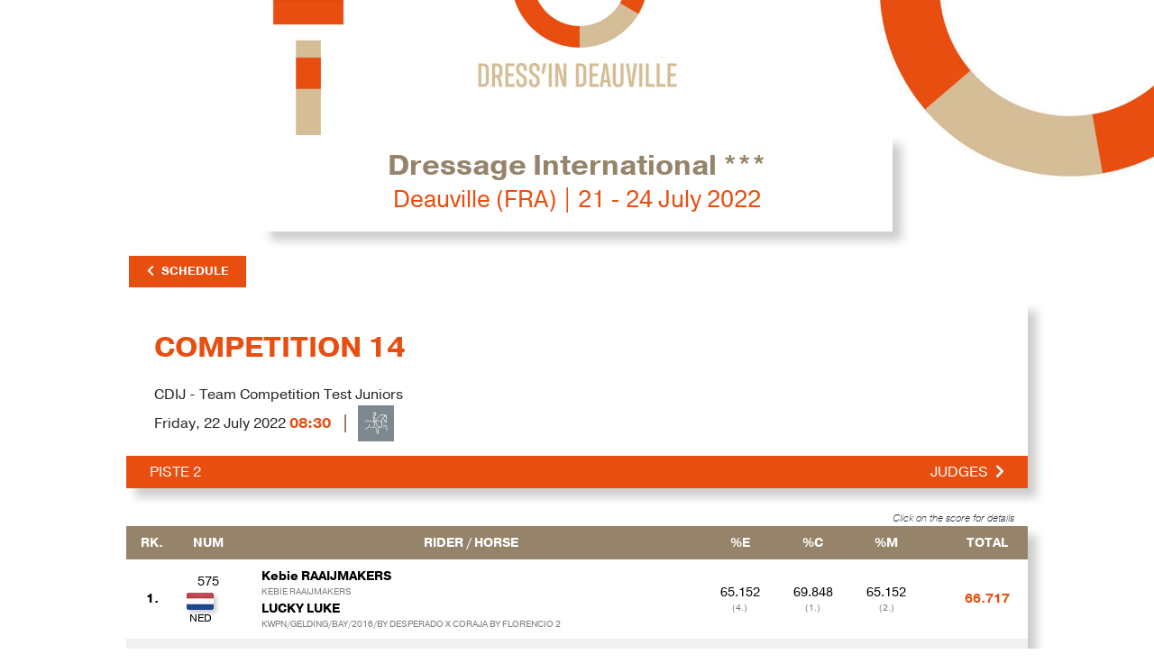

--- FILE ---
content_type: text/html; charset=UTF-8
request_url: https://results.worldsporttiming.com/event/108/competition/3452/result
body_size: 5830
content:
<!doctype html>
<html lang="en">

<head>


    <!-- Google tag (gtag.js) -->
    <script data-category="analytics" async src="https://www.googletagmanager.com/gtag/js?id=G-WCQ1L772T8"></script>
    <script data-category="analytics">
        window.dataLayer = window.dataLayer || [];
        function gtag(){dataLayer.push(arguments);}
        gtag('js', new Date());

        gtag('config', 'G-WCQ1L772T8');
    </script>
    
    <title>WST | Dressage International ***</title>
    <meta name="title" content="WST | Dressage International ***">
    <meta name="description" content="Start Lists and Results">
    <meta name="apple-itunes-app" content="app-id=1511572881">
        
    <!-- meta -->
    <meta http-equiv="Content-Type" content="text/html; charset=UTF-8">
    <meta name="Content-Language" content="fr">
    <meta name="Copyright" content="Innov'data">
    <meta name="Author" content="Innov'data">
    <meta name="robots" content="index" />
    <meta name="viewport" content="width=device-width, initial-scale=1, shrink-to-fit=no">
    
    
    <!-- Favicon -->
    <link rel="apple-touch-icon" sizes="180x180" href="https://static.wstapi.fr/results/assets/img/favicon/apple-touch-icon.png?v=525">
    <link rel="icon" type="image/png" sizes="32x32" href="https://static.wstapi.fr/results/assets/img/favicon/favicon-32x32.png?v=525">
    <link rel="icon" type="image/png" sizes="16x16" href="https://static.wstapi.fr/results/assets/img/favicon/favicon-16x16.png?v=525">
    <link rel="manifest" href="https://static.wstapi.fr/results/assets/img/favicon/site.webmanifest?v=525">
    <link rel="mask-icon" href="https://static.wstapi.fr/results/assets/img/favicon/safari-pinned-tab.svg&quot; color=&quot;#083E60?v=525">
    <meta name="msapplication-TileColor" content="#083E60">
    <meta name="theme-color" content="#ffffff">

    <!-- Bootstrap CSS -->
    <link rel="stylesheet" href="https://static.wstapi.fr/results/assets/node_modules/bootstrap/dist/css/bootstrap.min.css?v=525">
    <link href="https://static.wstapi.fr/results/assets/fontawesome/css/all.css?v=525" rel="stylesheet"> 

    <!-- Styles -->
    <link rel="stylesheet" href="https://cdn.jsdelivr.net/gh/orestbida/cookieconsent@3.1.0/dist/cookieconsent.css">
    <link rel="stylesheet" href="https://static.wstapi.fr/results/assets/styles/css/default.css?v=525">
    <link rel="stylesheet" href="https://static.wstapi.fr/results/assets/styles/css/styles.css?v=525">
    <link rel="stylesheet" href="https://static.wstapi.fr/results/assets/styles/css/oie.css?v=525">
    <link href="https://vjs.zencdn.net/7.7.5/video-js.css" rel="stylesheet" />
    
    <style>
                                :root {
                --couleurPrimaire: #95846a; 
                --couleurPrimaireDark: #ffffff;
                --couleurSecondaire: #e84e10; 
                --couleurSecondaireDark: #95846a;
                --couleurTertiaire: #e84e10; 
                --couleurQuaternaire:  #000000;
            }
              
    </style>
</head>
<body>
    <header>
                    <img class="bandeau-header" src="https://static.wstapi.fr/events/108/banniere_108_20240208100304.jpg" alt="bandeau événement">
                <div class="container text-center p-0">
            <div class="bloc-title">
                <h1>Dressage International ***</h1>
                <p>Deauville (FRA) | 21  - 24 July 2022</p>
            </div>
                <div class="d-flex mt-4 flex-row justify-content-between button-group">
        <div>
            <a href="/2022/dressage-international" class="btn btn-secondary btn-back"><i class="fas fa-chevron-left pr-2"></i>Schedule</a>
        </div>
        <div class="d-flex flex-wrap flex-sm-row justify-content-end">
            <div>
                            </div>
                    </div>
    </div>
        </div>
    </header>
        <main>
        <input type="hidden" id="id-event" value="108">
        <input type="hidden" id="id-comp" value="3452">
        <input type="hidden" id="videoPoster" value="" />
        <input type="hidden" id="liveComp" value="">
        <input type="hidden" id="route" value="result">
        
        <input type="hidden" id="arena" value="278">
                    <input type="hidden" id="discipline" value="Dressage">
        
        <!-- Epreuve descriptif-->
        <div class="container tableau bg-white">
            <div class="row p-3 container__wrapper">
                <div class="col-sm-8 col-12">
                    <h2 class="py-3 m-0 text-uppercase font-weight-bold titre-epreuve">Competition 14</h2>
                    <p class="description-epreuve">CDIJ - Team Competition Test Juniors</p>
                    <div class="tableau-col">
                        <div class="d-flex align-items-center date-disciplines mr-1">Friday, 22 July 2022</div>
                        <div class="d-flex align-items-center heure-disciplines font-weight-bold text-uppercase">08:30</div>                                                    <div class="disciplines dressage"></div>
                                              
                    </div>          
                </div>
                <!-- Epreuve descriptif partenaires-->
                <div class="col-sm-4 col-12 text-center">
                    <div class="row">
                                                                    </div>
                </div>
            </div>

            <!-- Epreuve Piste-->
            
                <div class="tableau-subtitle tableau-subtitle--hidden text-uppercase d-flex flex-row justify-content-between">
                    <div class="">Piste 2</div>                                                                         <div>
                                <a class="btn-affiche-judges" data-toggle="collapse" href="#judges">Judges<i class="fas fa-chevron-right pl-2 judges-closed"></i><i class="fas fa-chevron-down pl-2 judges-open d-none"></i></a>
                            </div>
                                                            </div>
           

            <!-- Epreuve Juges-->
                            <div id="judges" class="collapse">
                <div class="row py-3 px-3 justify-content-center flex-sm-row flex-column">
                    <div class="col-sm-4 col-12 d-flex flex-column ">
                        <div class="d-flex">
                                                                                                                                                                                                                                        </div>
                        <div class="d-flex">
                                                                                                <div class="flag flag-juge flag-FRA">
                                        <img src="https://static.wstapi.fr/results/assets/img/flags/FRA.png?v=525" alt="flag">
                                    </div>
                                    <div class="juge"> E: Lionel DU TRANOY</div>
                                                                                                                                                                                                            </div>
                        <div class="d-flex">
                                                                                                                                                                                                                                        </div>                        
                    </div>
                    <div class="col-sm-4 col-12 d-flex flex-column">
                        <div class="d-flex">
                                                                                                                                                            <div class="flag flag-juge flag-BRA">
                                        <img src="https://static.wstapi.fr/results/assets/img/flags/BRA.png?v=525" alt="flag">
                                    </div>
                                    <div class="juge"> C: Alexandre LACERDA LEAO</div>
                                                                                                                                                </div>
                    </div>
                    <div class="col-sm-4 col-12 d-flex flex-column">
                        <div class="d-flex">
                                                                                                                                                                                                                        <div class="flag flag-juge flag-NED">
                                        <img src="https://static.wstapi.fr/results/assets/img/flags/NED.png?v=525" alt="flag">
                                    </div>
                                    <div class="juge"> M: Francis VERBEEK VAN ROOY</div>
                                                                                    </div>
                        <div class="d-flex">
                                                                                                                                                                                                                                        </div>
                        <div class="d-flex">
                                                                                                                                                                                                                                        </div>                        
                    </div>
                </div></div>
                    </div>

                    <div id="table-rank">
                <!-- Epreuve Tableau-->
<div class="container text-right" style="font-size:0.7rem;">
            <em>Click on the score for details</em>
    </div>
<div class="container tableau table-responsive">
    <table class="table table-striped table-borderless table-light">
        <!-- Epreuve Tableau Titre-->
        <thead>
            <tr>
                <th class="table-col font-weight-bold">Rk.</th>
                <th class="table-col font-weight-bold">Num</th>
                <th class="table-col font-weight-bold">Rider / Horse</th>
                <th class="table-col table-xs"></th>
                                                                                                                                                                                                        
                                                                    <th class="table-col table-none font-weight-bold">%E</th>
                                                                                        <th class="table-col table-none font-weight-bold">%C</th>
                                                                        <th class="table-col table-none font-weight-bold">%M</th>
                                                                                    
                <th class="table-col"></th>
                <th class="table-col font-weight-bold">Total</th>
            </tr>
        </thead>
        <tbody>
             
             
            
                                                                    
                <!-- Epreuve Tableau Rider-->
                <tr class="line_odd">
                    <td class="table-col font-weight-bold">1.</td>
                    <td class="table-col">
                        <div class="w-100">575</div>
                                                    <div class="flag flag-liste div-big flag-NED">
                                <img src="https://static.wstapi.fr/results/assets/img/flags/NED.png?v=525" alt="flag">
                            </div>
                                            </td>
                    <td class="table-col row">
                        <div class="col-12 font-weight-bold rider">
                            Kebie RAAIJMAKERS                                                        <span class="infos text-uppercase font-weight-normal text-black-50 table-none ">Kebie RAAIJMAKERS</span>
                        </div>
                        <div class="col-12 horse">
                            <span class="horse font-weight-bold text-uppercase">LUCKY LUKE</span>
                            <span class="infos text-uppercase font-weight-normal text-black-50 table-none">KWPN/Gelding/Bay/2016/by DESPERADO x CORAJA by FLORENCIO 2</span>
                        </div>
                    </td>
                    <td class="table-col table-xs">
                                                    <div class="flag flag-liste flag-NED">
                                <img src="https://static.wstapi.fr/results/assets/img/flags/NED.png?v=525" alt="flag">
                            </div>
                                            </td>
                                                                                                                                    <td class="table-col row table-none">
                                    65.152
                                    <div class="text-black-50 infos text-center">(4.)</div>
                                </td>
                                                                                                                    <td class="table-col row table-none">
                                    69.848
                                    <div class="text-black-50 infos text-center">(1.)</div>
                                </td>
                                                                                        <td class="table-col row table-none">
                                    65.152
                                    <div class="text-black-50 infos text-center">(2.)</div>
                                </td>
                                                                                                                
                            <td class="table-col">
                                                            </td>
                            <td class="table-col">
                                <div class="font-weight-bold"><a href="#" onclick="return false;" class="show-btn-indiv" data-entry="409963" data-target="#indiv_575">66.717</a></div>
                                                            </td>
                                                            </tr>
                <tr id="indiv_575" class="collapse res_indiv line_odd">

                </tr>

                                            
                <!-- Epreuve Tableau Rider-->
                <tr class="line_even">
                    <td class="table-col font-weight-bold">2.</td>
                    <td class="table-col">
                        <div class="w-100">576</div>
                                                    <div class="flag flag-liste div-big flag-NED">
                                <img src="https://static.wstapi.fr/results/assets/img/flags/NED.png?v=525" alt="flag">
                            </div>
                                            </td>
                    <td class="table-col row">
                        <div class="col-12 font-weight-bold rider">
                            Kebie RAAIJMAKERS                                                        <span class="infos text-uppercase font-weight-normal text-black-50 table-none ">Kebie RAAIJMAKERS</span>
                        </div>
                        <div class="col-12 horse">
                            <span class="horse font-weight-bold text-uppercase">KEVITA</span>
                            <span class="infos text-uppercase font-weight-normal text-black-50 table-none">KWPN/Mare/Bay/2015/by NEGRO x EVITA by LORD LEATHERDALE</span>
                        </div>
                    </td>
                    <td class="table-col table-xs">
                                                    <div class="flag flag-liste flag-NED">
                                <img src="https://static.wstapi.fr/results/assets/img/flags/NED.png?v=525" alt="flag">
                            </div>
                                            </td>
                                                                                                                                    <td class="table-col row table-none">
                                    67.121
                                    <div class="text-black-50 infos text-center">(1.)</div>
                                </td>
                                                                                                                    <td class="table-col row table-none">
                                    67.273
                                    <div class="text-black-50 infos text-center">(3.)</div>
                                </td>
                                                                                        <td class="table-col row table-none">
                                    65.606
                                    <div class="text-black-50 infos text-center">(1.)</div>
                                </td>
                                                                                                                
                            <td class="table-col">
                                                            </td>
                            <td class="table-col">
                                <div class="font-weight-bold"><a href="#" onclick="return false;" class="show-btn-indiv" data-entry="409967" data-target="#indiv_576">66.667</a></div>
                                                            </td>
                                                            </tr>
                <tr id="indiv_576" class="collapse res_indiv line_even">

                </tr>

                                            
                <!-- Epreuve Tableau Rider-->
                <tr class="line_odd">
                    <td class="table-col font-weight-bold">3.</td>
                    <td class="table-col">
                        <div class="w-100">572</div>
                                                    <div class="flag flag-liste div-big flag-BEL">
                                <img src="https://static.wstapi.fr/results/assets/img/flags/BEL.png?v=525" alt="flag">
                            </div>
                                            </td>
                    <td class="table-col row">
                        <div class="col-12 font-weight-bold rider">
                            <a style="color:black" target="_blank" href="/event/108/rider/11026482">Nicolas JOSSE</a>                                                        <span class="infos text-uppercase font-weight-normal text-black-50 table-none ">Caroline STACHE</span>
                        </div>
                        <div class="col-12 horse">
                            <span class="horse font-weight-bold text-uppercase">WAIT AND SEE</span>
                            <span class="infos text-uppercase font-weight-normal text-black-50 table-none">HHSA/Gelding/Chestnut/2012/by WELTMEYER x MALVE by MATCHO</span>
                        </div>
                    </td>
                    <td class="table-col table-xs">
                                                    <div class="flag flag-liste flag-BEL">
                                <img src="https://static.wstapi.fr/results/assets/img/flags/BEL.png?v=525" alt="flag">
                            </div>
                                            </td>
                                                                                                                                    <td class="table-col row table-none">
                                    65.606
                                    <div class="text-black-50 infos text-center">(3.)</div>
                                </td>
                                                                                                                    <td class="table-col row table-none">
                                    68.182
                                    <div class="text-black-50 infos text-center">(2.)</div>
                                </td>
                                                                                        <td class="table-col row table-none">
                                    64.242
                                    <div class="text-black-50 infos text-center">(4.)</div>
                                </td>
                                                                                                                
                            <td class="table-col">
                                                            </td>
                            <td class="table-col">
                                <div class="font-weight-bold"><a href="#" onclick="return false;" class="show-btn-indiv" data-entry="409966" data-target="#indiv_572">66.010</a></div>
                                                            </td>
                                                            </tr>
                <tr id="indiv_572" class="collapse res_indiv line_odd">

                </tr>

                                            
                <!-- Epreuve Tableau Rider-->
                <tr class="line_even">
                    <td class="table-col font-weight-bold">4.</td>
                    <td class="table-col">
                        <div class="w-100">571</div>
                                                    <div class="flag flag-liste div-big flag-BEL">
                                <img src="https://static.wstapi.fr/results/assets/img/flags/BEL.png?v=525" alt="flag">
                            </div>
                                            </td>
                    <td class="table-col row">
                        <div class="col-12 font-weight-bold rider">
                            <a style="color:black" target="_blank" href="/event/108/rider/11085681">Xyliana DE ROVER</a>                                                        <span class="infos text-uppercase font-weight-normal text-black-50 table-none ">Stefanie DE WILDE</span>
                        </div>
                        <div class="col-12 horse">
                            <span class="horse font-weight-bold text-uppercase">HAMLET</span>
                            <span class="infos text-uppercase font-weight-normal text-black-50 table-none">SBS/Gelding/Black/2013/by QUADRONEUR x ILLUSION by MONTEVERDI</span>
                        </div>
                    </td>
                    <td class="table-col table-xs">
                                                    <div class="flag flag-liste flag-BEL">
                                <img src="https://static.wstapi.fr/results/assets/img/flags/BEL.png?v=525" alt="flag">
                            </div>
                                            </td>
                                                                                                                                    <td class="table-col row table-none">
                                    65.758
                                    <div class="text-black-50 infos text-center">(2.)</div>
                                </td>
                                                                                                                    <td class="table-col row table-none">
                                    66.212
                                    <div class="text-black-50 infos text-center">(4.)</div>
                                </td>
                                                                                        <td class="table-col row table-none">
                                    64.545
                                    <div class="text-black-50 infos text-center">(3.)</div>
                                </td>
                                                                                                                
                            <td class="table-col">
                                                            </td>
                            <td class="table-col">
                                <div class="font-weight-bold"><a href="#" onclick="return false;" class="show-btn-indiv" data-entry="409964" data-target="#indiv_571">65.505</a></div>
                                                            </td>
                                                            </tr>
                <tr id="indiv_571" class="collapse res_indiv line_even">

                </tr>

                                            
                <!-- Epreuve Tableau Rider-->
                <tr class="line_odd">
                    <td class="table-col font-weight-bold">5.</td>
                    <td class="table-col">
                        <div class="w-100">573</div>
                                                    <div class="flag flag-liste div-big flag-BEL">
                                <img src="https://static.wstapi.fr/results/assets/img/flags/BEL.png?v=525" alt="flag">
                            </div>
                                            </td>
                    <td class="table-col row">
                        <div class="col-12 font-weight-bold rider">
                            <a style="color:black" target="_blank" href="/event/108/rider/11067938">Charlotte MACKEN</a>                                                        <span class="infos text-uppercase font-weight-normal text-black-50 table-none ">Tom MACKEN</span>
                        </div>
                        <div class="col-12 horse">
                            <span class="horse font-weight-bold text-uppercase">BENTLEY</span>
                            <span class="infos text-uppercase font-weight-normal text-black-50 table-none">RHEIN/Gelding/Bay/2008/by BIASINI x ASTORA by ABONAS</span>
                        </div>
                    </td>
                    <td class="table-col table-xs">
                                                    <div class="flag flag-liste flag-BEL">
                                <img src="https://static.wstapi.fr/results/assets/img/flags/BEL.png?v=525" alt="flag">
                            </div>
                                            </td>
                                                                                                                                    <td class="table-col row table-none">
                                    62.576
                                    <div class="text-black-50 infos text-center">(5.)</div>
                                </td>
                                                                                                                    <td class="table-col row table-none">
                                    62.424
                                    <div class="text-black-50 infos text-center">(5.)</div>
                                </td>
                                                                                        <td class="table-col row table-none">
                                    61.515
                                    <div class="text-black-50 infos text-center">(5.)</div>
                                </td>
                                                                                                                
                            <td class="table-col">
                                                            </td>
                            <td class="table-col">
                                <div class="font-weight-bold"><a href="#" onclick="return false;" class="show-btn-indiv" data-entry="409965" data-target="#indiv_573">62.172</a></div>
                                                            </td>
                                                            </tr>
                <tr id="indiv_573" class="collapse res_indiv line_odd">

                </tr>

                    </tbody>
    </table>
</div>
            </div>
                <!-- Modal -->
<div class="modal fade" id="modal-email" tabindex="-1" role="dialog" aria-labelledby="modal-email" aria-hidden="true">
    <div class="modal-dialog modal-dialog-centered" role="document">
        <div class="modal-content">
            <div class="modal-header">
                <h5 class="modal-title" id="modal-email">Please enter your email address</h5>
                <button type="button" class="close" data-dismiss="modal" aria-label="Close">
                    <span aria-hidden="true">&times;</span>
                </button>
            </div>
            <form id="frm_send_video_email">
            <div class="modal-body">
                                    <input type="hidden" id="email_competition" name="competition_id" value="Competition 14" required="">
                                <input type="hidden" id="email_link_video" name="email_link_video" value="" required="">
                <input type="email" id="email_adress" name="email_adress" placeholder="Email..." class="form-control" value="" required="">
            </div>
            <div class="modal-footer">
                <button type="button" class="btn btn-secondary" data-dismiss="modal">Cancel</button>
                <button type="submit" class="btn btn-primary">Send</button>
            </div>
            </form>
        </div>
    </div>
</div>    </main>
    
    <footer>
        <p><a href="https://www.worldsporttiming.com" target="_blank">Results by World Sport Timing</a></p>
        <div class="row foot">
            <div class="col-md-6">
                                <a href="#" data-cc="show-preferencesModal">Cookie preferences</a>
            </div>    
            <div class="col-md-6">
                <a target="_blank" href="https://www.worldsporttiming.com/en/privacy">Privacy</a>
            </div>    
        </div>
    </footer>


    <script src="https://code.jquery.com/jquery-3.5.1.min.js" integrity="sha256-9/aliU8dGd2tb6OSsuzixeV4y/faTqgFtohetphbbj0=" crossorigin="anonymous"></script>
    <script src="https://cdn.jsdelivr.net/npm/popper.js@1.16.0/dist/umd/popper.min.js" integrity="sha384-Q6E9RHvbIyZFJoft+2mJbHaEWldlvI9IOYy5n3zV9zzTtmI3UksdQRVvoxMfooAo" crossorigin="anonymous"></script>
    <script src="https://stackpath.bootstrapcdn.com/bootstrap/4.4.1/js/bootstrap.min.js" integrity="sha384-wfSDF2E50Y2D1uUdj0O3uMBJnjuUD4Ih7YwaYd1iqfktj0Uod8GCExl3Og8ifwB6" crossorigin="anonymous"></script>
    <script src="https://vjs.zencdn.net/7.7.5/video.js"></script>
    <script src="https://cdn.jsdelivr.net/npm/moment@2.30.1/moment.min.js"></script>
    <script type="module" src="https://static.wstapi.fr/results/assets/js/cookieconsent-config.js?v=525"></script>
        
    <script>
            window.history.pushState({}, '', '/2022/dressage-international/competition/14/result');
    
    function scrollPosition(){
        if (document.getElementById('tableFixHead') !== null){
            if (document.getElementById('run')){
                document.getElementById('tableFixHead').scrollTop=document.getElementById('run').offsetTop-150;
            }            
        }
    }	
    scrollPosition();
</script>
<script src="https://static.wstapi.fr/results/assets/js/ws.js?v=525"></script>
<script>
    const $ = jQuery.noConflict();
    addEventListener("DOMContentLoaded", (event) => {
        resize();   
    });
    $(".btn-affiche-judges").click(function(){
        if ($('.judges-closed').hasClass('d-none')){
            $('.judges-closed').removeClass('d-none');
            $('.judges-open').addClass('d-none');
        } else {
            $('.judges-closed').addClass('d-none');
            $('.judges-open').removeClass('d-none');
        }
    });

    var playerInstances = 0;
    var idInstances = [];

    $(document).on("click", ".play_video",function(){
        var videoExtLink = $(this).data('video-ext-url');
        var videoDlType = $(this).data('video-dltype');

        if (videoExtLink) {
            window.open(videoExtLink, '_blank').focus();
            return false;
        }

        if (playerInstances === 1) {
            var player = videojs("videoplayer_" + playerInstances);
            player.dispose();
            playerInstances--;
            $("." + idInstances[0]).remove();
            idInstances.pop();
        }
        var trIndiv = $(".res_indiv");
        trIndiv.removeClass("show");
        //closeMercure();
        closeWS();
        _goWS = false;
        playerInstances++;
        var videoLink = $(this).data('video-link');
        var videoPoster = $("#videoPoster").val();

        if ($.inArray($(this).attr('id'), idInstances) === -1) {
            idInstances.push($(this).attr('id'));
            var tr = $(this).closest('tr');
            
            var dlStr = "";
            if (videoDlType && videoDlType == "wst"){
                dlStr = "<a href=\"#\" onclick=\"return false;\" class=\"email-btn btn btn-infos-individuels\" data-link=\"" + videoLink + "\" data-id=\"" + $(this).attr('id') + "\"><i class=\"far fa-envelope fa-2x\"></i></a>"
            }
            tr.after(
                "<tr class=\"" + $(this).data('class') + "\">" +
                "<td colspan=\"20\" class=\"videoCellPreview " + $(this).attr('id') + "\">" +
                "<div>" +
                "<div class=\"video-nav\">" +
                "<div class=\"row-fluid\">" +
                "<div class=\"span12 text-right\">" +
                dlStr + 
                "<a href=\"#\" onclick=\"return false;\" class=\"close-btn btn btn-infos-individuels mr-0\" data-id=\"" + $(this).attr('id') + "\"><i class=\"far fa-times-circle fa-2x\"></i></a>" +
                "</div>" +
                "</div>" +
                "</div>" +
                "<div class=\"text-center\">" +
                "<div class=\"video-js-content\">" +
                "<video id=\"videoplayer_" + playerInstances + "\" class=\"video-js vjs-big-play-centered\" responsive controls preload=\"auto\" poster=\"" + videoPoster + "\" style=\"margin:auto;\">" +
                "<source src=\"" + videoLink + "\" type='video/mp4; codecs=\"avc1.42E01E, mp4a.40.2\"' />" +
                "</video>" +
                "</div>" +
                "</div>" +
                "</div>" +
                "</td>" +
                "</tr>"
            );

            videojs("videoplayer_" + playerInstances,{
                fill: true
            });

        }
        resize();
    });
    $(document).on("click", ".close-btn",function(){
        var player = videojs("videoplayer_" + playerInstances);
        player.dispose();
        $("." + $(this).data('id')).remove();
        playerInstances--;
        idInstances.splice(idInstances.indexOf($(this).data('id')), 1);
        //connectMercure();
        _goWS = true;
        connectWS();   
        resize();    
    });

    $(document).on("click", ".show-btn-indiv",function(){
        if (playerInstances === 1) {
            var player = videojs("videoplayer_" + playerInstances);
            player.dispose();
            playerInstances--;
            $("." + idInstances[0]).remove();
            idInstances.pop();
        }
        //closeMercure();
        closeWS();
        _goWS = false;
        var tr = $(".res_indiv");
        tr.removeClass("show");
        var entryId = $(this).data('entry');
        var idEvent=$("#id-event").val();
        var idComp=$("#id-comp").val();
        var route=$("#route").val();
        var url = Routing.generate('app_list_dressage_details',{"idEvent":idEvent,"idComp":idComp,"route":route,"entry":entryId});
        var target = $(this).data('target');
        

        $.ajax({
            type: "POST",
            async: false,
            cache: false,
            contentType: false,
            enctype: 'multipart/form-data',
            processData: false,
            url: url,
            success: function(data)
            {
                $(target).html(data);
                $(target).addClass("show");
            },
        });





    });

    $(document).on("click", ".close-btn-indiv",function(){
        var tr = $(".res_indiv");
        tr.removeClass("show");
        //connectMercure();
        _goWS = true;
        connectWS();
    });

    $(document).on("click", ".email-btn",function(){
        var link = $(this).data("link");
        $("#email_link_video").val(link);
        $("#modal-email").modal('show');
    });

    $("#frm_send_video_email" ).submit(function(e) {
        e.preventDefault();
        var form = $("#frm_send_video_email");
        var url = Routing.generate('send_video_email');
        var formData = new FormData($(this)[0]);
        $.ajax({
            type: "POST",
            data: formData,
            async: false,
            cache: false,
            contentType: false,
            enctype: 'multipart/form-data',
            processData: false,
            url: url,
            success: function(data)
            {
                $("#modal-email").modal('hide');
            },
        });
    });

</script>

    <script src="https://cdn.jsdelivr.net/npm/@iframe-resizer/child"></script>
    <script src="https://static.wstapi.fr/results/assets/js/script.js?v=525"></script>
    <script src="/bundles/fosjsrouting/js/router.min.js"></script>
    <script src="/js/routing?callback=fos.Router.setData"></script>

</body>

</html>